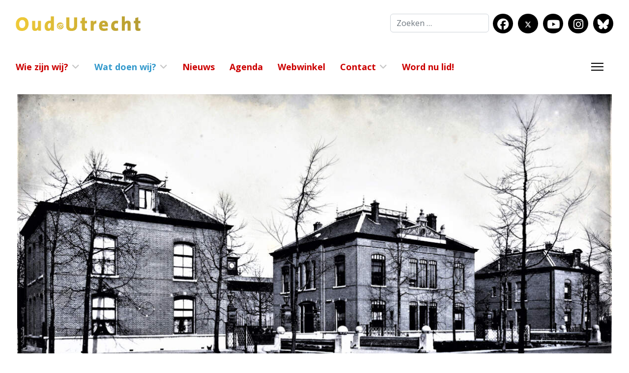

--- FILE ---
content_type: text/html; charset=utf-8
request_url: https://oud-utrecht.nl/wat-doen-wij/publicaties/op-pad/1042-op-pad-met-oud-utrecht-het-openbaar-slachthuis-aan-de-amsterdamsestraatweg
body_size: 11391
content:

<!doctype html>
<html lang="nl-nl" dir="ltr">
	<head>
		
		<meta name="viewport" content="width=device-width, initial-scale=1, shrink-to-fit=no">
		<meta charset="utf-8">
	<meta name="og:title" content="Op pad met Oud-Utrecht: Het openbaar slachthuis aan de Amsterdamsestraatweg">
	<meta name="og:type" content="article">
	<meta name="og:image" content="https://oud-utrecht.nl/images/op-pad/SlachterijBuiten.jpg">
	<meta name="og:url" content="https://oud-utrecht.nl/wat-doen-wij/publicaties/op-pad/1042-op-pad-met-oud-utrecht-het-openbaar-slachthuis-aan-de-amsterdamsestraatweg">
	<meta name="og:site_name" content="Oud Utrecht">
	<meta name="generator" content="Joomla! - Open Source Content Management">
	<title>Op pad met Oud-Utrecht: Het openbaar slachthuis aan de Amsterdamsestraatweg - Oud Utrecht</title>
	<link href="/images/favicon.ico" rel="icon" type="image/vnd.microsoft.icon">
	<link href="https://oud-utrecht.nl/component/finder/search?format=opensearch&amp;Itemid=101" rel="search" title="OpenSearch Oud Utrecht" type="application/opensearchdescription+xml">
<link href="/media/vendor/awesomplete/css/awesomplete.css?1.1.7" rel="stylesheet">
	<link href="/media/vendor/joomla-custom-elements/css/joomla-alert.min.css?0.4.1" rel="stylesheet">
	<link href="//fonts.googleapis.com/css?family=Open Sans:100,100i,200,200i,300,300i,400,400i,500,500i,600,600i,700,700i,800,800i,900,900i&amp;subset=latin-ext&amp;display=swap" rel="stylesheet" media="none" onload="media=&quot;all&quot;">
	<link href="//fonts.googleapis.com/css?family=Open Sans:100,100i,200,200i,300,300i,400,400i,500,500i,600,600i,700,700i,800,800i,900,900i&amp;subset=cyrillic-ext&amp;display=swap" rel="stylesheet" media="none" onload="media=&quot;all&quot;">
	<link href="/templates/shaper_helixultimate/css/bootstrap.min.css" rel="stylesheet">
	<link href="/plugins/system/helixultimate/assets/css/system-j4.min.css" rel="stylesheet">
	<link href="/media/system/css/joomla-fontawesome.min.css?c2c3f1" rel="stylesheet">
	<link href="/templates/shaper_helixultimate/css/template.css" rel="stylesheet">
	<link href="/templates/shaper_helixultimate/css/presets/default.css" rel="stylesheet">
	<link href="/templates/shaper_helixultimate/css/custom.css" rel="stylesheet">
	<style>body{font-family: 'Open Sans', sans-serif;font-size: 18px;font-weight: 400;text-decoration: none;}
</style>
	<style>h1{font-family: 'Open Sans', sans-serif;font-size: 36px;text-decoration: none;}
</style>
	<style>h2{font-family: 'Open Sans', sans-serif;font-size: 24px;text-decoration: none;}
</style>
	<style>h3{font-family: 'Open Sans', sans-serif;font-size: 18px;color: #000000;text-decoration: none;}
</style>
	<style>.sp-megamenu-parent > li > a, .sp-megamenu-parent > li > span, .sp-megamenu-parent .sp-dropdown li.sp-menu-item > a{font-family: 'Open Sans', sans-serif;font-size: 18px;text-decoration: none;}
</style>
	<style>.menu.nav-pills > li > a, .menu.nav-pills > li > span, .menu.nav-pills .sp-dropdown li.sp-menu-item > a{font-family: 'Open Sans', sans-serif;font-size: 18px;text-decoration: none;}
</style>
	<style>.logo-image {height:30px;}.logo-image-phone {height:30px;}</style>
	<style>#sp-nieuwsslider{ margin:0px 0px 0px 0px; }</style>
	<style>#sp-main-body{ padding:0px 0px 20px 0px; }</style>
	<style>#sp-footer{ background-color:#d6ebf5;color:#666666; }</style>
	<style>#sp-footer a{color:#666666;}</style>
	<style>#sp-footer a:hover{color:#cc0000;}</style>
<script src="/media/vendor/jquery/js/jquery.min.js?3.7.1"></script>
	<script src="/media/legacy/js/jquery-noconflict.min.js?99d4b7c60291556a614ac237828bb780"></script>
	<script type="application/json" class="joomla-script-options new">{"data":{"breakpoints":{"tablet":991,"mobile":480},"header":{"stickyOffset":"100"}},"joomla.jtext":{"MOD_FINDER_SEARCH_VALUE":"Zoeken &hellip;","COM_FINDER_SEARCH_FORM_LIST_LABEL":"Zoekresultaten","JLIB_JS_AJAX_ERROR_OTHER":"Er is een fout opgetreden bij het ophalen van de JSON-gegevens: HTTP-statuscode %s.","JLIB_JS_AJAX_ERROR_PARSE":"Er is een parse fout opgetreden tijdens het verwerken van de volgende JSON-gegevens:<br><code style=\"color:inherit;white-space:pre-wrap;padding:0;margin:0;border:0;background:inherit;\">%s<\/code>","ERROR":"Fout","MESSAGE":"Bericht","NOTICE":"Attentie","WARNING":"Waarschuwing","JCLOSE":"Sluiten","JOK":"Ok","JOPEN":"Open"},"finder-search":{"url":"\/component\/finder\/?task=suggestions.suggest&format=json&tmpl=component&Itemid=101"},"system.paths":{"root":"","rootFull":"https:\/\/oud-utrecht.nl\/","base":"","baseFull":"https:\/\/oud-utrecht.nl\/"},"csrf.token":"22471fb5f6c14c469734b3b57879b2cd"}</script>
	<script src="/media/system/js/core.min.js?99d4b7c60291556a614ac237828bb780"></script>
	<script src="/media/vendor/bootstrap/js/alert.min.js?5.3.8" type="module"></script>
	<script src="/media/vendor/bootstrap/js/button.min.js?5.3.8" type="module"></script>
	<script src="/media/vendor/bootstrap/js/carousel.min.js?5.3.8" type="module"></script>
	<script src="/media/vendor/bootstrap/js/collapse.min.js?5.3.8" type="module"></script>
	<script src="/media/vendor/bootstrap/js/dropdown.min.js?5.3.8" type="module"></script>
	<script src="/media/vendor/bootstrap/js/modal.min.js?5.3.8" type="module"></script>
	<script src="/media/vendor/bootstrap/js/offcanvas.min.js?5.3.8" type="module"></script>
	<script src="/media/vendor/bootstrap/js/popover.min.js?5.3.8" type="module"></script>
	<script src="/media/vendor/bootstrap/js/scrollspy.min.js?5.3.8" type="module"></script>
	<script src="/media/vendor/bootstrap/js/tab.min.js?5.3.8" type="module"></script>
	<script src="/media/vendor/bootstrap/js/toast.min.js?5.3.8" type="module"></script>
	<script src="/media/system/js/showon.min.js?99d4b7c60291556a614ac237828bb780" type="module"></script>
	<script src="/media/vendor/awesomplete/js/awesomplete.min.js?1.1.7" defer></script>
	<script src="/media/com_finder/js/finder.min.js?99d4b7c60291556a614ac237828bb780" type="module"></script>
	<script src="/media/mod_menu/js/menu.min.js?c2c3f1" type="module"></script>
	<script src="/media/system/js/messages.min.js?99d4b7c60291556a614ac237828bb780" type="module"></script>
	<script src="/templates/shaper_helixultimate/js/main.js"></script>
	<script>var j2storeURL = 'https://oud-utrecht.nl/';</script>
	<script type="application/ld+json">{"@context":"https://schema.org","@graph":[{"@type":"Organization","@id":"https://oud-utrecht.nl/#/schema/Organization/base","name":"Oud Utrecht","url":"https://oud-utrecht.nl/"},{"@type":"WebSite","@id":"https://oud-utrecht.nl/#/schema/WebSite/base","url":"https://oud-utrecht.nl/","name":"Oud Utrecht","publisher":{"@id":"https://oud-utrecht.nl/#/schema/Organization/base"}},{"@type":"WebPage","@id":"https://oud-utrecht.nl/#/schema/WebPage/base","url":"https://oud-utrecht.nl/wat-doen-wij/publicaties/op-pad/1042-op-pad-met-oud-utrecht-het-openbaar-slachthuis-aan-de-amsterdamsestraatweg","name":"Op pad met Oud-Utrecht: Het openbaar slachthuis aan de Amsterdamsestraatweg - Oud Utrecht","isPartOf":{"@id":"https://oud-utrecht.nl/#/schema/WebSite/base"},"about":{"@id":"https://oud-utrecht.nl/#/schema/Organization/base"},"inLanguage":"nl-NL"},{"@type":"Article","@id":"https://oud-utrecht.nl/#/schema/com_content/article/1042","name":"Op pad met Oud-Utrecht: Het openbaar slachthuis aan de Amsterdamsestraatweg","headline":"Op pad met Oud-Utrecht: Het openbaar slachthuis aan de Amsterdamsestraatweg","inLanguage":"nl-NL","thumbnailUrl":"images/op-pad/SlachterijBuiten.jpg","image":"images/op-pad/SlachterijBuiten.jpg","dateCreated":"2022-04-07T12:35:44+00:00","isPartOf":{"@id":"https://oud-utrecht.nl/#/schema/WebPage/base"}}]}</script>
	<script>//remove conflict of mootools more show/hide function of element
(function(){
    if(window.MooTools && window.MooTools.More && Element && Element.implement){
 
        var mthide = Element.prototype.hide,
            mtshow = Element.prototype.show,
            mtslide = Element.prototype.slide;
 
        Element.implement({
            show: function(args){
                if(arguments.callee &&
                    arguments.callee.caller &&
                    arguments.callee.caller.toString().indexOf('isPropagationStopped') !== -1){ //jquery mark
                    return this;
                }
 
                return $.isFunction(mtshow) && mtshow.apply(this, args);
            },
 
            hide: function(){
                if(arguments.callee &&
                    arguments.callee.caller &&
                    arguments.callee.caller.toString().indexOf('isPropagationStopped') !== -1){ //jquery mark
                    return this;
                }
 
                return $.isFunction(mthide) && mthide.apply(this, arguments);
            },
 
            slide: function(args){
                if(arguments.callee &&
                    arguments.callee.caller &&
                    arguments.callee.caller.toString().indexOf('isPropagationStopped') !== -1){ //jquery mark
                    return this;
                }
 
                return $.isFunction(mtslide) && mtslide.apply(this, args);
            }
        })
    }
})();</script>
	<script>template="shaper_helixultimate";</script>
<!-- Google tag (gtag.js) -->
<script async src="https://www.googletagmanager.com/gtag/js?id=G-N0HT7CQ44C"></script>
<script>
  window.dataLayer = window.dataLayer || [];
  function gtag(){dataLayer.push(arguments);}
  gtag('js', new Date());

  gtag('config', 'G-N0HT7CQ44C');
</script>
			</head>
	<body class="site helix-ultimate hu com_content com-content view-article layout-shaper_helixultimate:artikelreeks task-none itemid-2435 nl-nl ltr sticky-header layout-boxed offcanvas-init offcanvs-position-right">

		
		
		<div class="body-wrapper">
			<div class="body-innerwrapper">
				
    <div class="sticky-header-placeholder"></div>
<header id="sp-header" class="full-header-left header-has-modules mb-3 mb-md-0">
    <div class="container-fluid">
        <div class="container-inner">
            <div class="row align-items-center justify-content-between">
                <!-- Logo -->
                <div id="sp-logo" class="has-border col-12 col-md-8 col-lg-6 my-2">
                    <div class="sp-column">
                                                    
                            <div class="logo"><a href="/">
				<img class='logo-image '
					srcset='https://oud-utrecht.nl/images/logo/oud-utrecht-logo.png 1x'
					src='https://oud-utrecht.nl/images/logo/oud-utrecht-logo.png'
					height='30'
					alt='Oud Utrecht'
				/>
				</a></div>                                            </div>
                </div>
                <!-- search and social -->
                <div class="col-12 col-md-4 col-lg-6 d-flex flex-wrap justify-content-end">
                    <div class="col-auto col-md-12 col-lg-auto mb-2 my-md-2 me-2 me-md-0 me-lg-2 ">
                            <div class="float-end">
                                <div class="sp-module "><div class="sp-module-content">
<form class="mod-finder js-finder-searchform form-search" action="/component/finder/search?Itemid=101" method="get" role="search">
    <label for="mod-finder-searchword" class="visually-hidden finder">Zoeken</label><input type="text" name="q" id="mod-finder-searchword" class="js-finder-search-query form-control" value="" placeholder="Zoeken &hellip;">
            <input type="hidden" name="Itemid" value="101"></form>
</div></div>                            </div>
                    </div>
                    <div class="col-auto col-md-12 col-lg-auto mb-2 my-md-2">
                        <div class="float-end">
                            <ul class="social-icons"><li class="social-icon-facebook"><a target="_blank" rel="noopener noreferrer" href="https://www.facebook.com/oudutrecht.nl/" aria-label="Facebook"><span class="fab fa-facebook" aria-hidden="true"></span></a></li><li class="social-icon-twitter"><a target="_blank" rel="noopener noreferrer" href="https://twitter.com/oudutrecht" aria-label="Twitter"><svg xmlns="http://www.w3.org/2000/svg" viewBox="0 0 512 512" fill="currentColor" style="width: 13.56px;position: relative;top: -1.5px;"><path d="M389.2 48h70.6L305.6 224.2 487 464H345L233.7 318.6 106.5 464H35.8L200.7 275.5 26.8 48H172.4L272.9 180.9 389.2 48zM364.4 421.8h39.1L151.1 88h-42L364.4 421.8z"/></svg></a></li><li class="social-icon-youtube"><a target="_blank" rel="noopener noreferrer" href="https://www.youtube.com/@oud-utrecht" aria-label="Youtube"><span class="fab fa-youtube" aria-hidden="true"></span></a></li><li class="social-icon-instagram"><a target="_blank" rel="noopener noreferrer" href="https://www.instagram.com/oudutrecht/" aria-label="Instagram"><span class="fab fa-instagram" aria-hidden="true"></span></a></li><li class="social-icon-custom"><a target="_blank" rel="noopener noreferrer" href="https://bsky.app/profile/oudutrecht.bsky.social" aria-label="Custom"><span class="fab fa-bluesky" aria-hidden="true"></span></a></li></ul>                        </div>
                    </div>
                </div>

            </div>
            <div class="row">
                <!-- Menu -->
                <div id="sp-menu" class="col-auto">
                    <div class="sp-column d-flex justify-content-between">
                        <div class="menu-with-offcanvas d-flex justify-content-between flex-auto">
                            <nav class="sp-megamenu-wrapper d-flex" role="navigation" aria-label="navigation"><ul class="sp-megamenu-parent menu-animation-none d-none d-lg-block"><li class="sp-menu-item sp-has-child"><a   href="#"  >Wie zijn wij?</a><div class="sp-dropdown sp-dropdown-main sp-menu-right" style="width: 280px;"><div class="sp-dropdown-inner"><ul class="sp-dropdown-items"><li class="sp-menu-item"><a   href="/wie-zijn-wij/vereniging"  >De vereniging</a></li><li class="sp-menu-item"><a   href="/lid-worden"  >Lid worden</a></li><li class="sp-menu-item"><a   href="/wie-zijn-wij/bestuur"  >Bestuur</a></li><li class="sp-menu-item"><a   href="/wie-zijn-wij/commissies-en-clusters"  >Commissies</a></li><li class="sp-menu-item"><a   href="/wie-zijn-wij/statuten-pdf-en-huishoudelijk-reglement"  >Statuten (pdf) en huishoudelijk reglement</a></li><li class="sp-menu-item"><a   href="/wie-zijn-wij/verantwoording"  >Verantwoording</a></li><li class="sp-menu-item"><a   href="/wie-zijn-wij/avg-privacystatement-oud-utrecht"  >AVG-privacystatement</a></li><li class="sp-menu-item"><a   href="/wie-zijn-wij/actief-worden"  >Actief worden</a></li><li class="sp-menu-item"><a   href="/wie-zijn-wij/ereleden-en-lid-van-verdienste"  >Ereleden en lid van verdienste</a></li></ul></div></div></li><li class="sp-menu-item sp-has-child active"><a   href="#"  >Wat doen wij?</a><div class="sp-dropdown sp-dropdown-main sp-menu-right" style="width: 280px;"><div class="sp-dropdown-inner"><ul class="sp-dropdown-items"><li class="sp-menu-item sp-has-child"><a   href="/wat-doen-wij/activiteiten"  >Organiseren activiteiten</a><div class="sp-dropdown sp-dropdown-sub sp-menu-right" style="width: 280px;"><div class="sp-dropdown-inner"><ul class="sp-dropdown-items"><li class="sp-menu-item"><a   href="/wat-doen-wij/activiteiten/historisch-cafe"  >Historisch Café</a></li><li class="sp-menu-item"><a   href="/wat-doen-wij/activiteiten/lezingen"  >Lezingen</a></li><li class="sp-menu-item"><a   href="/wat-doen-wij/activiteiten/de-gemeenschap-100-jaar"  >  De Gemeenschap 100 jaar</a></li><li class="sp-menu-item"><a   href="/wat-doen-wij/activiteiten/oud-utrecht-100-jaar"  >Oud-Utrecht 100 jaar</a></li><li class="sp-menu-item"><a   href="/wat-doen-wij/activiteiten/evenementen"  >Evenementen</a></li><li class="sp-menu-item"><a   href="/wat-doen-wij/activiteiten/nacht-van-de-utrechtse-geschiedenis"  >Nacht van de Utrechtse Geschiedenis</a></li><li class="sp-menu-item"><a   href="/wat-doen-wij/activiteiten/van-der-monde-lezing"  >Van der Monde-lezing</a></li><li class="sp-menu-item"><a   href="/wat-doen-wij/activiteiten/wijkentour"  >Wijkentour</a></li><li class="sp-menu-item"><a   href="/wat-doen-wij/activiteiten/utrecht-geschiedenisprijs"  >Utrecht Geschiedenisprijs</a></li><li class="sp-menu-item"><a   href="/wat-doen-wij/activiteiten/profielwerkstukkenprijs"  >Profielwerkstukkenprijs</a></li><li class="sp-menu-item"><a   href="/wat-doen-wij/activiteiten/archief"  >Archief</a></li><li class="sp-menu-item"><a   href="/wat-doen-wij/activiteiten/communities"  >Communities</a></li></ul></div></div></li><li class="sp-menu-item sp-has-child active"><a   href="/wat-doen-wij/publicaties"  >Uitbrengen publicaties</a><div class="sp-dropdown sp-dropdown-sub sp-menu-right" style="width: 280px;"><div class="sp-dropdown-inner"><ul class="sp-dropdown-items"><li class="sp-menu-item"><a   href="/wat-doen-wij/publicaties/tijdschrift-oud-utrecht"  >Tijdschrift Oud-Utrecht</a></li><li class="sp-menu-item"><a   href="/wat-doen-wij/publicaties/jaarboek-oud-utrecht"  >Jaarboek Oud-Utrecht</a></li><li class="sp-menu-item"><a   href="/wat-doen-wij/publicaties/podcast-oud-utrecht"  >Podcast Oud-Utrecht</a></li><li class="sp-menu-item current-item active"><a aria-current="page"  href="/wat-doen-wij/publicaties/op-pad"  >Op pad</a></li><li class="sp-menu-item"><a   href="/wat-doen-wij/publicaties/kronieken"  >Kronieken</a></li><li class="sp-menu-item"><a   href="/wat-doen-wij/publicaties/overig-oud-utrecht"  >Boeken</a></li><li class="sp-menu-item"><a   href="/wat-doen-wij/publicaties/nieuwsbrief"  >Nieuwsbrief</a></li><li class="sp-menu-item"><a   href="/wat-doen-wij/publicaties/website"  >Website</a></li></ul></div></div></li><li class="sp-menu-item sp-has-child"><a   href="/wat-doen-wij/cultureel-erfgoed/actueel"  >Utrechts erfgoed</a><div class="sp-dropdown sp-dropdown-sub sp-menu-right" style="width: 280px;"><div class="sp-dropdown-inner"><ul class="sp-dropdown-items"><li class="sp-menu-item"><a   href="/wat-doen-wij/cultureel-erfgoed/actueel"  >Actueel</a></li><li class="sp-menu-item"><a   href="/wat-doen-wij/cultureel-erfgoed/archief"  >Archief</a></li></ul></div></div></li><li class="sp-menu-item"><a   href="/agenda"  >Agenda</a></li></ul></div></div></li><li class="sp-menu-item"><a   href="/nieuws"  >Nieuws</a></li><li class="sp-menu-item"><a   href="/agenda"  >Agenda</a></li><li class="sp-menu-item"><a   href="/webwinkel"  >Webwinkel</a></li><li class="sp-menu-item sp-has-child"><a   href="/contact"  >Contact</a><div class="sp-dropdown sp-dropdown-main sp-menu-right" style="width: 280px;"><div class="sp-dropdown-inner"><ul class="sp-dropdown-items"><li class="sp-menu-item"><a   href="/contact"  >Contact met ons</a></li><li class="sp-menu-item"><a   href="/contact/inloggen"  >In- en uitloggen (redactie)</a></li></ul></div></div></li><li class="sp-menu-item"><a   href="/lid-worden"  >Word nu lid!</a></li></ul></nav>                        </div>
                    </div>
                </div>

                <!-- Menu Right position -->
                <div id="menu-right" class="col-auto d-flex align-items-center ms-auto">
                    <!-- Related Modules -->
                    <div class="d-none d-lg-flex header-modules align-items-center">
                                                
                                            </div>

                    

                    <!-- if offcanvas position right -->
                                            <a id="offcanvas-toggler"  aria-label="Menu" title="Menu"  class="mega offcanvas-toggler-secondary offcanvas-toggler-right d-flex align-items-center" href="#"><div class="burger-icon"><span></span><span></span><span></span></div></a>
                                    </div>
            </div>
        </div>
    </div>
</header>				<main id="sp-main">
					
<section id="sp-nieuwsslider" class=" d-none d-sm-none d-md-block">

				
	
<div class="row">
	<div id="sp-title" class="col-lg-12 "><div class="sp-column "></div></div></div>
				
	</section>

<section id="sp-main-body" class="smaller">

									
	
<div class="row">
	
<div id="sp-component" class="col-lg-12 ">
	<div class="sp-column  test12">
		<div id="system-message-container" aria-live="polite"></div>


		
		<div class="article-details " itemscope itemtype="https://schema.org/Article">
    <meta itemprop="inLanguage" content="nl-NL">

    <div class="">
                    <div class="mod-randomimage random-image w-100 mb-5 mt-3 ratio ratio-16x9"
                 style="
                         overflow:hidden;
                         background-image: url('/images/op-pad/SlachterijBuiten.jpg');
                         background-size: cover;
                         background-repeat: no-repeat;
                         background-position: center center;
                         ">
            </div>
            </div>
    
    <div class="row">
        <div itemprop="articleBody" class="col-xl-8 col-lg-8 col-md-8 col-sm-12 col-xs-12">
                        
                        <div class="article-header">
                                <h1 itemprop="headline">
                Op pad met Oud-Utrecht: Het openbaar slachthuis aan de Amsterdamsestraatweg            </h1>
                                                                </div>
        
                
                    <div class="article-info">

	
		
		
		
		
					<span class="published" title="Gepubliceerd: 07 april 2022">
	<time datetime="2022-04-07T15:00:12+02:00" itemprop="datePublished">
		07 april 2022	</time>
</span>
		
		
	
			
		
				
			</div>
        
                
        
        
                
        

        <div class="intro"><p>Oud-Utrecht maakt voor DUIC wandelingen door de stad, op zoek naar bijzonder erfgoed. Deze keer wandelen we langs de drie gebouwen van het openbaar slachthuis aan de Amsterdamsestraatweg.</p>
</div>
                <div>
<p>Onder de afbeelding tips om verder te lezen met links naar artikelen.</p>
<p><a href="/images/op-pad/DUIC-slachthuis.jpg" target="_blank"><img src="/images/op-pad/DUIC-slachthuis.jpg" alt="DUIC slachthuis" width="768" title="Slachthuis Amsterdamsestraatweg" /></a></p>
<h3>Verder lezen over de Amsterdamsestraatweg</h3>
<ul>
<li>In de <a href="https://nl.wikipedia.org/wiki/Amsterdamsestraatweg_(Utrecht)" target="_blank" rel="noopener">Wikipedia</a>.</li>
<li>Meer over het slachthuis bij <a href="https://hetutrechtsarchief.nl/onderzoek/resultaten/archieven?mivast=39&amp;mizig=210&amp;miadt=39&amp;miaet=1&amp;micode=828&amp;minr=989083&amp;miview=inv2#inv3t1" target="_blank" rel="noopener">het Utrechts Archief</a>.</li>
</ul></div>
    </div>
    <div class="col-xl-4 col-lg-4 col-md-4 col-sm-12 col-xs-12">
        <div><div class="moduletable ">
        
<div id="mod-custom241" class="mod-custom custom">
    <!-- START: Articles Anywhere --><h3 class="menu-rechts">Op pad</h3><!-- END: Articles Anywhere -->
<ul class="menu-rechts"><!-- START: Articles Anywhere -->
<li><a href="/wat-doen-wij/publicaties/op-pad/1655-op-pad-met-oud-utrecht-stadskastelen" itemprop="url" aria-label="Lees meer: Op pad met Oud-Utrecht: Stadskastelen">Op pad met Oud-Utrecht: Stadskastelen</a> </li>

<li><a href="/wat-doen-wij/publicaties/op-pad/1646-op-pad-met-oud-utrecht-de-kromme-rijn-en-galgenwaard" itemprop="url" aria-label="Lees meer: Op pad met Oud-Utrecht: De Kromme Rijn en Galgenwaard">Op pad met Oud-Utrecht: De Kromme Rijn en Galgenwaard</a> </li>

<li><a href="/wat-doen-wij/publicaties/op-pad/1636-op-pad-met-oud-utrecht-van-sporten-in-hoograven-naar-een-sifon" itemprop="url" aria-label="Lees meer: Op pad met Oud-Utrecht: Van sporten in Hoograven naar een sifon">Op pad met Oud-Utrecht: Van sporten in Hoograven naar een sifon</a> </li>

<li><a href="/wat-doen-wij/publicaties/op-pad/1632-op-pad-met-oud-utrecht-een-wandeling-over-de-koningsweg" itemprop="url" aria-label="Lees meer: Op pad met Oud-Utrecht: Een wandeling over de Koningsweg">Op pad met Oud-Utrecht: Een wandeling over de Koningsweg</a> </li>

<li><a href="/wat-doen-wij/publicaties/op-pad/1621-op-pad-met-oud-utrecht-een-wandeling-door-het-utrecht-van-dick-bruna" itemprop="url" aria-label="Lees meer: Op pad met Oud-Utrecht: Een wandeling door het Utrecht van Dick Bruna">Op pad met Oud-Utrecht: Een wandeling door het Utrecht van Dick Bruna</a> </li>

<li><a href="/wat-doen-wij/publicaties/op-pad/1615-op-pad-met-oud-utrecht-abdij-altwijck-werd-huize-oudwijk" itemprop="url" aria-label="Lees meer: Op pad met Oud-Utrecht: Abdij Altwijck werd Huize Oudwijk">Op pad met Oud-Utrecht: Abdij Altwijck werd Huize Oudwijk</a> </li>

<li><a href="/wat-doen-wij/publicaties/op-pad/1609-op-pad-met-oud-utrecht-een-wandeling-langs-bestaande-en-verdwenen-bioscopen" itemprop="url" aria-label="Lees meer: Op pad met Oud-Utrecht: Een wandeling langs bestaande en verdwenen bioscopen">Op pad met Oud-Utrecht: Een wandeling langs bestaande en verdwenen bioscopen</a> </li>

<li><a href="/wat-doen-wij/publicaties/op-pad/1605-op-pad-met-oud-utrecht-een-binnenstad-vol-bijzondere-vrouwen" itemprop="url" aria-label="Lees meer: Op pad met Oud-Utrecht: Een binnenstad vol bijzondere vrouwen">Op pad met Oud-Utrecht: Een binnenstad vol bijzondere vrouwen</a> </li>

<li><a href="/wat-doen-wij/publicaties/op-pad/1602-op-pad-met-oud-utrecht-welgelegen" itemprop="url" aria-label="Lees meer: Op pad met Oud-Utrecht: Welgelegen">Op pad met Oud-Utrecht: Welgelegen</a> </li>

<li><a href="/wat-doen-wij/publicaties/op-pad/1593-op-pad-met-oud-utrecht-100-jaar-singelloop" itemprop="url" aria-label="Lees meer: Op pad met Oud-Utrecht: 100 jaar Singelloop">Op pad met Oud-Utrecht: 100 jaar Singelloop</a> </li>

<li><a href="/wat-doen-wij/publicaties/op-pad/1591-op-pad-met-oud-utrecht-van-nimeto-naar-de-amateur-tuinverenigingen-in-tuinwijk-oost" itemprop="url" aria-label="Lees meer: Op pad met Oud-Utrecht: Van Nimeto naar de amateur tuinverenigingen in Tuinwijk Oost">Op pad met Oud-Utrecht: Van Nimeto naar de amateur tuinverenigingen in Tuinwijk Oost</a> </li>

<li><a href="/wat-doen-wij/publicaties/op-pad/1586-op-pad-met-oud-utrecht-de-volksbuurt-achter-het-leidseveer" itemprop="url" aria-label="Lees meer: Op pad met Oud-Utrecht: De volksbuurt achter het Leidseveer">Op pad met Oud-Utrecht: De volksbuurt achter het Leidseveer</a> </li>

<li><a href="/wat-doen-wij/publicaties/op-pad/1581-op-pad-met-oud-utrecht-oudwijk-noord" itemprop="url" aria-label="Lees meer: Op pad met Oud-Utrecht: Oudwijk-Noord">Op pad met Oud-Utrecht: Oudwijk-Noord</a> </li>

<li><a href="/wat-doen-wij/publicaties/op-pad/1575-op-pad-met-oud-utrecht-tuindorp" itemprop="url" aria-label="Lees meer: Op pad met Oud-Utrecht: Tuindorp">Op pad met Oud-Utrecht: Tuindorp</a> </li>

<li><a href="/wat-doen-wij/publicaties/op-pad/1570-op-pad-met-oud-utrecht-leidseweg-heen-en-leidsekade-terug" itemprop="url" aria-label="Lees meer: Op pad met Oud-Utrecht: Leidseweg heen en Leidsekade terug">Op pad met Oud-Utrecht: Leidseweg heen en Leidsekade terug</a> </li>

<li><a href="/wat-doen-wij/publicaties/op-pad/1565-op-pad-met-oud-utrecht-een-blik-op-het-ledig-erf" itemprop="url" aria-label="Lees meer: Op pad met Oud-Utrecht: Een blik op het Ledig Erf">Op pad met Oud-Utrecht: Een blik op het Ledig Erf</a> </li>

<li><a href="/wat-doen-wij/publicaties/op-pad/1556-op-pad-met-oud-utrecht-hofjes-van-oud-naar-nieuw" itemprop="url" aria-label="Lees meer: Op pad met Oud-Utrecht: Hofjes - van oud naar nieuw">Op pad met Oud-Utrecht: Hofjes - van oud naar nieuw</a> </li>

<li><a href="/wat-doen-wij/publicaties/op-pad/1548-op-pad-met-oud-utrecht-begraafplaats-soestbergen" itemprop="url" aria-label="Lees meer: Op pad met Oud-Utrecht: Begraafplaats Soestbergen">Op pad met Oud-Utrecht: Begraafplaats Soestbergen</a> </li>

<li><a href="/wat-doen-wij/publicaties/op-pad/1544-op-pad-met-oud-utrecht-het-utrecht-science-park" itemprop="url" aria-label="Lees meer: Op pad met Oud-Utrecht: het Utrecht Science Park">Op pad met Oud-Utrecht: het Utrecht Science Park</a> </li>

<li><a href="/wat-doen-wij/publicaties/op-pad/1539-op-pad-met-oud-utrecht-van-brug-tot-brug-jutfasepunt" itemprop="url" aria-label="Lees meer: Op pad met Oud-Utrecht: Van brug tot brug op de Jutfasepunt">Op pad met Oud-Utrecht: Van brug tot brug op de Jutfasepunt</a> </li>

<li><a href="/wat-doen-wij/publicaties/op-pad/1530-op-pad-met-oud-utrecht-van-het-drakenplein-naar-het-vondelparc" itemprop="url" aria-label="Lees meer: Op pad met Oud-Utrecht: Van het Drakenplein naar het Vondelparc">Op pad met Oud-Utrecht: Van het Drakenplein naar het Vondelparc</a> </li>

<li><a href="/wat-doen-wij/publicaties/op-pad/1522-op-pad-met-oud-utrecht-langs-de-koekoeksvaart" itemprop="url" aria-label="Lees meer: Op pad met Oud-Utrecht: Langs de Koekoeksvaart">Op pad met Oud-Utrecht: Langs de Koekoeksvaart</a> </li>

<li><a href="/wat-doen-wij/publicaties/op-pad/1506-op-pad-met-oud-utrecht-op-zoek-naar-restanten-van-de-paulusabdij" itemprop="url" aria-label="Lees meer: Op pad met Oud-Utrecht: Op zoek naar restanten van de Paulusabdij">Op pad met Oud-Utrecht: Op zoek naar restanten van de Paulusabdij</a> </li>

<li><a href="/wat-doen-wij/publicaties/op-pad/1499-op-pad-met-oud-utrecht-langs-de-biltse-grift" itemprop="url" aria-label="Lees meer: Op pad met Oud-Utrecht: Langs de Biltse Grift">Op pad met Oud-Utrecht: Langs de Biltse Grift</a> </li>

<li><a href="/wat-doen-wij/publicaties/op-pad/1491-op-pad-met-oud-utrecht-utrecht-met-een-luchtje" itemprop="url" aria-label="Lees meer: Op pad met Oud-Utrecht: Utrecht met een luchtje">Op pad met Oud-Utrecht: Utrecht met een luchtje</a> </li>

<li><a href="/wat-doen-wij/publicaties/op-pad/1484-op-pad-met-oud-utrecht-tuinbouwsporen-in-utrecht" itemprop="url" aria-label="Lees meer: Op pad met Oud-Utrecht: Tuinbouwsporen in Utrecht">Op pad met Oud-Utrecht: Tuinbouwsporen in Utrecht</a> </li>

<li><a href="/wat-doen-wij/publicaties/op-pad/1483-op-pad-met-oud-utrecht-langs-de-ooster-en-westerkade" itemprop="url" aria-label="Lees meer: Op pad met Oud-Utrecht: Langs de Ooster- en Westerkade">Op pad met Oud-Utrecht: Langs de Ooster- en Westerkade</a> </li>

<li><a href="/wat-doen-wij/publicaties/op-pad/1476-op-pad-met-oud-utrecht-militairen-in-het-stationsgebied" itemprop="url" aria-label="Lees meer: Op pad met Oud-Utrecht: Militairen in het stationsgebied">Op pad met Oud-Utrecht: Militairen in het stationsgebied</a> </li>

<li><a href="/wat-doen-wij/publicaties/op-pad/1469-op-pad-met-oud-utrecht-het-nieuwe-bouwen-en-organische-architectuur-in-rijnsweerd" itemprop="url" aria-label="Lees meer: Op pad met Oud-Utrecht: Het Nieuwe Bouwen en organische architectuur in Rijnsweerd">Op pad met Oud-Utrecht: Het Nieuwe Bouwen en organische architectuur in Rijnsweerd</a> </li>

<li><a href="/wat-doen-wij/publicaties/op-pad/1464-op-pad-met-oud-utrecht-de-paden-op-de-lanen-in" itemprop="url" aria-label="Lees meer: Op pad met Oud-Utrecht: De paden op, de lanen in">Op pad met Oud-Utrecht: De paden op, de lanen in</a> </li>

<li><a href="/wat-doen-wij/publicaties/op-pad/1461-op-pad-met-oud-utrecht-een-rondje-zocher" itemprop="url" aria-label="Lees meer: Op pad met Oud-Utrecht: Een rondje Zocher">Op pad met Oud-Utrecht: Een rondje Zocher</a> </li>

<li><a href="/wat-doen-wij/publicaties/op-pad/1462-op-pad-met-oud-utrecht-utrecht-in-puin" itemprop="url" aria-label="Lees meer: Op pad met Oud-Utrecht: Utrecht in puin">Op pad met Oud-Utrecht: Utrecht in puin</a> </li>

<li><a href="/wat-doen-wij/publicaties/op-pad/1439-op-pad-met-oud-utrecht-een-wandeling-langs-de-maliebaan" itemprop="url" aria-label="Lees meer: Op pad met Oud-Utrecht: Een Wandeling langs de Maliebaan">Op pad met Oud-Utrecht: Een Wandeling langs de Maliebaan</a> </li>

<li><a href="/wat-doen-wij/publicaties/op-pad/1428-op-pad-met-oud-utrecht-het-julianapark-springlevend-erfgoed" itemprop="url" aria-label="Lees meer: Op pad met Oud-Utrecht: Het Julianapark, springlevend erfgoed">Op pad met Oud-Utrecht: Het Julianapark, springlevend erfgoed</a> </li>

<li><a href="/wat-doen-wij/publicaties/op-pad/1418-op-pad-met-oud-utrecht-rosarium-een-van-de-oudste-rozentuinen" itemprop="url" aria-label="Lees meer: Op pad met Oud-Utrecht: Rosarium een van de oudste rozentuinen">Op pad met Oud-Utrecht: Rosarium een van de oudste rozentuinen</a> </li>

<li><a href="/wat-doen-wij/publicaties/op-pad/1412-op-pad-met-oud-utrecht-de-singel-langs-gebeds-en-verzorgingshuizen" itemprop="url" aria-label="Lees meer: Op pad met Oud-Utrecht: De singel langs gebeds- en verzorgingshuizen">Op pad met Oud-Utrecht: De singel langs gebeds- en verzorgingshuizen</a> </li>

<li><a href="/wat-doen-wij/publicaties/op-pad/1408-op-pad-met-oud-utrecht-lombok" itemprop="url" aria-label="Lees meer: Op pad met Oud-Utrecht: Lombok">Op pad met Oud-Utrecht: Lombok</a> </li>

<li><a href="/wat-doen-wij/publicaties/op-pad/1403-op-pad-met-oud-utrecht-het-wilhelminapark" itemprop="url" aria-label="Lees meer: Op pad met Oud-Utrecht: Het Wilhelminapark">Op pad met Oud-Utrecht: Het Wilhelminapark</a> </li>

<li><a href="/wat-doen-wij/publicaties/op-pad/1395-op-pad-met-oud-utrecht-utrecht-voortdurend-in-ontwikkeling" itemprop="url" aria-label="Lees meer: Op pad met Oud-Utrecht: Utrecht voortdurend in ontwikkeling">Op pad met Oud-Utrecht: Utrecht voortdurend in ontwikkeling</a> </li>

<li>Op pad met Oud-Utrecht: Napoleontisch Utrecht</li>

<li><a href="/wat-doen-wij/publicaties/op-pad/1381-op-pad-met-oud-utrecht-in-de-voetsporen-van-gerrit-rietveld" itemprop="url" aria-label="Lees meer: Op pad met Oud-Utrecht: In de voetsporen van Gerrit Rietveld">Op pad met Oud-Utrecht: In de voetsporen van Gerrit Rietveld</a> </li>

<li><a href="/wat-doen-wij/publicaties/op-pad/1379-op-pad-met-oud-utrecht-de-minstroom-2" itemprop="url" aria-label="Lees meer: Op pad met Oud-Utrecht: Leidsche Rijn Centrum">Op pad met Oud-Utrecht: Leidsche Rijn Centrum</a> </li>

<li><a href="/wat-doen-wij/publicaties/op-pad/1372-op-pad-met-oud-utrecht-de-minstroom" itemprop="url" aria-label="Lees meer: Op pad met Oud-Utrecht: de Minstroom">Op pad met Oud-Utrecht: de Minstroom</a> </li>

<li><a href="/wat-doen-wij/publicaties/op-pad/1355-op-pad-met-oud-utrecht-bedrijvigheid-langs-de-vaartsche-rijn" itemprop="url" aria-label="Lees meer: Op pad met Oud-Utrecht: Bedrijvigheid langs de Vaartsche Rijn">Op pad met Oud-Utrecht: Bedrijvigheid langs de Vaartsche Rijn</a> </li>

<li><a href="/wat-doen-wij/publicaties/op-pad/1366-op-pad-met-oud-utrecht-langs-het-water-en-over-bruggen" itemprop="url" aria-label="Lees meer: Op pad met Oud-Utrecht: Langs het water en over bruggen">Op pad met Oud-Utrecht: Langs het water en over bruggen</a> </li>

<li><a href="/wat-doen-wij/publicaties/op-pad/1350-op-pad-met-oud-utrecht-een-wandeling-langs-de-utrechtse-veilinghaven" itemprop="url" aria-label="Lees meer: Op pad met Oud-Utrecht: Een wandeling langs de Utrechtse Veilinghaven">Op pad met Oud-Utrecht: Een wandeling langs de Utrechtse Veilinghaven</a> </li>

<li><a href="/wat-doen-wij/publicaties/op-pad/1346-op-pad-met-oud-utrecht-van-de-rode-bouw-naar-de-oude-bouw" itemprop="url" aria-label="Lees meer: Op pad met Oud-Utrecht: Van de Rode Bouw naar de Oude Bouw">Op pad met Oud-Utrecht: Van de Rode Bouw naar de Oude Bouw</a> </li>

<li><a href="/wat-doen-wij/publicaties/op-pad/1339-op-pad-met-oud-utrecht-op-zoek-naar-utrechtse-qeeur-geschiedenis" itemprop="url" aria-label="Lees meer: Op pad met Oud-Utrecht: Op zoek naar de Utrechtse queer-geschiedenis">Op pad met Oud-Utrecht: Op zoek naar de Utrechtse queer-geschiedenis</a> </li>

<li><a href="/wat-doen-wij/publicaties/op-pad/1328-op-pad-met-oud-utrecht-biltstraat-ooit-tussen-landgoederen" itemprop="url" aria-label="Lees meer: Op pad met Oud-Utrecht: Biltstraat ooit tussen landgoederen">Op pad met Oud-Utrecht: Biltstraat ooit tussen landgoederen</a> </li>

<li><a href="/wat-doen-wij/publicaties/op-pad/1323-op-pad-met-oud-utrecht-van-den-hommel-naar-op-roose" itemprop="url" aria-label="Lees meer: Op pad met Oud-Utrecht: Van Den Hommel naar Op Roose">Op pad met Oud-Utrecht: Van Den Hommel naar Op Roose</a> </li>

<li><a href="/wat-doen-wij/publicaties/op-pad/1317-op-pad-met-oud-utrecht-naar-houten-via-het-houtensepad" itemprop="url" aria-label="Lees meer: Op pad met Oud-Utrecht: Naar Houten via het Houtensepad">Op pad met Oud-Utrecht: Naar Houten via het Houtensepad</a> </li>

<li><a href="/wat-doen-wij/publicaties/op-pad/1311-op-pad-met-oud-utrecht-overvecht-wonen-in-het-groen" itemprop="url" aria-label="Lees meer: Op pad met Oud-Utrecht: Overvecht: wonen in het groen">Op pad met Oud-Utrecht: Overvecht: wonen in het groen</a> </li>

<li><a href="/wat-doen-wij/publicaties/op-pad/1302-op-pad-met-oud-utrecht-rondkijken-op-het-herderplein" itemprop="url" aria-label="Lees meer: Op pad met Oud-Utrecht: Rondkijken op het Herderplein">Op pad met Oud-Utrecht: Rondkijken op het Herderplein</a> </li>

<li><a href="/wat-doen-wij/publicaties/op-pad/1296-op-pad-tuindersverleden-langs-de-oude-pijlsweerdstraat-en-het-noordse-park" itemprop="url" aria-label="Lees meer: Op pad met Oud-Utrecht: Tuindersverleden langs Oude Pijlsweerdstraat en Noordse Park ">Op pad met Oud-Utrecht: Tuindersverleden langs Oude Pijlsweerdstraat en Noordse Park </a> </li>

<li><a href="/wat-doen-wij/publicaties/op-pad/1290-op-pad-met-oud-utrecht-knallen-op-de-voordorpsedijk" itemprop="url" aria-label="Lees meer: Op pad met Oud-Utrecht: Knallen op de Voordorpsedijk">Op pad met Oud-Utrecht: Knallen op de Voordorpsedijk</a> </li>

<li><a href="/wat-doen-wij/publicaties/op-pad/1285-op-pad-met-oud-utrecht-de-grafische-industrie" itemprop="url" aria-label="Lees meer: Op pad met Oud-Utrecht: De Grafische Industrie">Op pad met Oud-Utrecht: De Grafische Industrie</a> </li>

<li><a href="/wat-doen-wij/publicaties/op-pad/1278-op-pad-met-oud-utrecht-twijnstraat-entree-van-de-stad" itemprop="url" aria-label="Lees meer: Op pad met Oud-Utrecht: Twijnstraat, entree van de stad">Op pad met Oud-Utrecht: Twijnstraat, entree van de stad</a> </li>

<li><a href="/wat-doen-wij/publicaties/op-pad/1274-op-pad-met-oud-utrecht-van-bartholomeus-gasthuis-naar-sterrenbos" itemprop="url" aria-label="Lees meer: Op pad met Oud-Utrecht: Van Bartholomeus gasthuis naar Sterrenbos">Op pad met Oud-Utrecht: Van Bartholomeus gasthuis naar Sterrenbos</a> </li>

<li><a href="/wat-doen-wij/publicaties/op-pad/1270-op-pad-met-oud-utrecht-sporen-van-slavernij" itemprop="url" aria-label="Lees meer: Op pad met Oud-Utrecht: Sporen van slavernij">Op pad met Oud-Utrecht: Sporen van slavernij</a> </li>

<li><a href="/wat-doen-wij/publicaties/op-pad/1266-op-pad-met-oud-utrecht-de-breedstraat-lapjesmarkt-en-meer" itemprop="url" aria-label="Lees meer: Op pad met Oud-Utrecht: De Breedstraat: lapjesmarkt en meer">Op pad met Oud-Utrecht: De Breedstraat: lapjesmarkt en meer</a> </li>

<li><a href="/wat-doen-wij/publicaties/op-pad/1254-op-pad-met-oud-utrecht-op-zoek-naar-de-gasspoorlijn" itemprop="url" aria-label="Lees meer: Op pad met Oud-Utrecht: Op zoek naar de gasspoorlijn">Op pad met Oud-Utrecht: Op zoek naar de gasspoorlijn</a> </li>

<li><a href="/wat-doen-wij/publicaties/op-pad/1245-op-pad-met-oud-utrecht-drie-keer-jan-planjer" itemprop="url" aria-label="Lees meer: Op pad met Oud-Utrecht: Drie keer Jan Planjer">Op pad met Oud-Utrecht: Drie keer Jan Planjer</a> </li>

<li><a href="/wat-doen-wij/publicaties/op-pad/1239-op-pad-met-oud-utrecht-sigarenfabrieken-in-utrecht" itemprop="url" aria-label="Lees meer: Op pad met Oud-Utrecht: Sigarenfabrieken in Utrecht">Op pad met Oud-Utrecht: Sigarenfabrieken in Utrecht</a> </li>

<li><a href="/wat-doen-wij/publicaties/op-pad/1231-op-pad-met-oud-utrecht-een-wandeling-langs-de-leidse-rijn" itemprop="url" aria-label="Lees meer: Op pad met Oud-Utrecht: Een wandeling langs de Leidse Rijn">Op pad met Oud-Utrecht: Een wandeling langs de Leidse Rijn</a> </li>

<li><a href="/wat-doen-wij/publicaties/op-pad/1223-op-pad-met-oud-utrecht-zwarte-water-van-vaarweg-naar-beeldentuin" itemprop="url" aria-label="Lees meer: Op pad met Oud-Utrecht: Zwarte Water, van vaarweg naar beeldentuin ">Op pad met Oud-Utrecht: Zwarte Water, van vaarweg naar beeldentuin </a> </li>

<li><a href="/wat-doen-wij/publicaties/op-pad/1216-op-pad-met-oud-utrecht-kanaleneiland-is-het-goedgekomen" itemprop="url" aria-label="Lees meer: Op pad met Oud-Utrecht: Kanaleneiland: is het goedgekomen?">Op pad met Oud-Utrecht: Kanaleneiland: is het goedgekomen?</a> </li>

<li><a href="/wat-doen-wij/publicaties/op-pad/1211-op-pad-met-oud-utrecht-erfgoed-langs-de-oudegracht" itemprop="url" aria-label="Lees meer: Op pad met Oud-Utrecht: Erfgoed langs de Oudegracht">Op pad met Oud-Utrecht: Erfgoed langs de Oudegracht</a> </li>

<li><a href="/wat-doen-wij/publicaties/op-pad/1203-op-pad-met-oud-utrecht-een-kijkje-bij-het-majellapark" itemprop="url" aria-label="Lees meer: Op pad met Oud-Utrecht: Een kijkje bij het Majellapark">Op pad met Oud-Utrecht: Een kijkje bij het Majellapark</a> </li>

<li><a href="/wat-doen-wij/publicaties/op-pad/1193-op-pad-met-oud-utrecht-langs-de-monicabrug-en-weerdsingel" itemprop="url" aria-label="Lees meer: Op pad met Oud-Utrecht: Langs de Monicabrug en Weerdsingel">Op pad met Oud-Utrecht: Langs de Monicabrug en Weerdsingel</a> </li>

<li><a href="/wat-doen-wij/publicaties/op-pad/1185-op-pad-met-oud-utrecht-op-de-grens-van-ondiep-en-zuilen" itemprop="url" aria-label="Lees meer: Op pad met Oud-Utrecht: Op de grens van Ondiep en Zuilen">Op pad met Oud-Utrecht: Op de grens van Ondiep en Zuilen</a> </li>

<li><a href="/wat-doen-wij/publicaties/op-pad/1184-op-pad-met-oud-utrecht-vervlogen-verleden-tussen-neude-en-ganzenmarkt" itemprop="url" aria-label="Lees meer: Op pad met Oud-Utrecht: Vervlogen verleden tussen Neude en Ganzenmarkt">Op pad met Oud-Utrecht: Vervlogen verleden tussen Neude en Ganzenmarkt</a> </li>

<li><a href="/wat-doen-wij/publicaties/op-pad/1175-op-pad-met-oud-utrecht-wisselspoor-het-nieuwe-leven-van-de-2e-daalsedijk" itemprop="url" aria-label="Lees meer: Op pad met Oud-Utrecht: Wisselspoor: het nieuwe leven van de 2e Daalsedijk">Op pad met Oud-Utrecht: Wisselspoor: het nieuwe leven van de 2e Daalsedijk</a> </li>

<li><a href="/wat-doen-wij/publicaties/op-pad/1165-op-pad-met-oud-utrecht-de-lus-van-tramlijn-4" itemprop="url" aria-label="Lees meer: Op pad met Oud-Utrecht: De lus van tramlijn 4">Op pad met Oud-Utrecht: De lus van tramlijn 4</a> </li>

<li><a href="/wat-doen-wij/publicaties/op-pad/1160-op-pad-met-oud-utrecht-rondje-lucasbolwerk" itemprop="url" aria-label="Lees meer: Op pad met Oud-Utrecht: Rondje Lucasbolwerk">Op pad met Oud-Utrecht: Rondje Lucasbolwerk</a> </li>

<li><a href="/wat-doen-wij/publicaties/op-pad/1151-op-pad-met-oud-utrecht-door-middeleeuws-utrecht" itemprop="url" aria-label="Lees meer: Op pad met Oud-Utrecht: Door middeleeuws Utrecht">Op pad met Oud-Utrecht: Door middeleeuws Utrecht</a> </li>

<li><a href="/wat-doen-wij/publicaties/op-pad/1140-op-pad-met-oud-utrecht-watertorens-met-een-nieuwe-bestemming" itemprop="url" aria-label="Lees meer: Op pad met Oud-Utrecht: Watertorens met een nieuwe bestemming">Op pad met Oud-Utrecht: Watertorens met een nieuwe bestemming</a> </li>

<li><a href="/wat-doen-wij/publicaties/op-pad/1132-op-pad-met-oud-utrecht-gezichten-van-utrecht" itemprop="url" aria-label="Lees meer: Op pad met Oud-Utrecht: Gezichten van Utrecht">Op pad met Oud-Utrecht: Gezichten van Utrecht</a> </li>

<li><a href="/wat-doen-wij/publicaties/op-pad/1125-op-pad-met-oud-utrecht-park-oog-in-al" itemprop="url" aria-label="Lees meer: Op pad met Oud-Utrecht: Park Oog in Al">Op pad met Oud-Utrecht: Park Oog in Al</a> </li>

<li><a href="/wat-doen-wij/publicaties/op-pad/1120-op-pad-met-oud-utrecht-door-de-rode-brugbuurt" itemprop="url" aria-label="Lees meer: Op pad met Oud-Utrecht: Door de Rode Brugbuurt">Op pad met Oud-Utrecht: Door de Rode Brugbuurt</a> </li>

<li><a href="/wat-doen-wij/publicaties/op-pad/1113-op-pad-met-oud-utrecht-maximapark" itemprop="url" aria-label="Lees meer: Op pad met Oud-Utrecht: Máximapark">Op pad met Oud-Utrecht: Máximapark</a> </li>

<li><a href="/wat-doen-wij/publicaties/op-pad/1107-op-pad-met-oud-utrecht-dwalen-door-lauwerecht" itemprop="url" aria-label="Lees meer: Op pad met Oud-Utrecht: Dwalen door Lauwerecht">Op pad met Oud-Utrecht: Dwalen door Lauwerecht</a> </li>

<li><a href="/wat-doen-wij/publicaties/op-pad/1102-op-pad-met-oud-utrecht-een-wandeling-langs-de-kruisvaart" itemprop="url" aria-label="Lees meer: Op pad met Oud-Utrecht: een wandeling langs de Kruisvaart">Op pad met Oud-Utrecht: een wandeling langs de Kruisvaart</a> </li>

<li><a href="/wat-doen-wij/publicaties/op-pad/1100-op-pad-met-oud-utrecht-het-pieterskerkhof-van-romeinen-tot-van-schijndel" itemprop="url" aria-label="Lees meer: Op pad met Oud-Utrecht: het Pieterskerkhof van Romeinen tot Van Schijndel">Op pad met Oud-Utrecht: het Pieterskerkhof van Romeinen tot Van Schijndel</a> </li>

<li><a href="/wat-doen-wij/publicaties/op-pad/1097-op-pad-met-oud-utrecht-piet-dingemans-en-betonblokken" itemprop="url" aria-label="Lees meer: Op pad met Oud-Utrecht: Piet Dingemans en betonblokken">Op pad met Oud-Utrecht: Piet Dingemans en betonblokken</a> </li>

<li><a href="/wat-doen-wij/publicaties/op-pad/1094-op-pad-met-oud-utrecht-de-laatste-stadsheks-op-het-janskerkhof" itemprop="url" aria-label="Lees meer: Op pad met Oud-Utrecht: De laatste stadsheks op het Janskerkhof">Op pad met Oud-Utrecht: De laatste stadsheks op het Janskerkhof</a> </li>

<li><a href="/wat-doen-wij/publicaties/op-pad/1085-op-pad-met-oud-utrecht-langs-de-vaartsche-rijn-en-rotsoord" itemprop="url" aria-label="Lees meer: Op pad met Oud-Utrecht: Langs de Vaartsche Rijn en Rotsoord">Op pad met Oud-Utrecht: Langs de Vaartsche Rijn en Rotsoord</a> </li>

<li><a href="/wat-doen-wij/publicaties/op-pad/1078-op-pad-met-oud-utrecht-de-stad-en-900-jaar-waterbeheer" itemprop="url" aria-label="Lees meer: Op pad met Oud-Utrecht: De stad en 900 jaar waterbeheer">Op pad met Oud-Utrecht: De stad en 900 jaar waterbeheer</a> </li>

<li><a href="/wat-doen-wij/publicaties/op-pad/1068-op-pad-met-oud-utrecht-beren-op-de-weg" itemprop="url" aria-label="Lees meer: Op pad met Oud-Utrecht: Beren op de weg">Op pad met Oud-Utrecht: Beren op de weg</a> </li>

<li><a href="/wat-doen-wij/publicaties/op-pad/1055-op-pad-met-oud-utrecht-unesco-werelderfgoed" itemprop="url" aria-label="Lees meer: Op pad met Oud-Utrecht: Unesco Werelderfgoed">Op pad met Oud-Utrecht: Unesco Werelderfgoed</a> </li>

<li><a href="/wat-doen-wij/publicaties/op-pad/1042-op-pad-met-oud-utrecht-het-openbaar-slachthuis-aan-de-amsterdamsestraatweg" itemprop="url" aria-label="Lees meer: Op pad met Oud-Utrecht: Het openbaar slachthuis aan de Amsterdamsestraatweg">Op pad met Oud-Utrecht: Het openbaar slachthuis aan de Amsterdamsestraatweg</a> </li>

<li><a href="/wat-doen-wij/publicaties/op-pad/1035-op-pad-met-oud-utrecht-een-nieuw-rondje-merwedekanaal" itemprop="url" aria-label="Lees meer: Op pad met Oud-Utrecht: een nieuw Rondje Merwedekanaal">Op pad met Oud-Utrecht: een nieuw Rondje Merwedekanaal</a> </li>

<li><a href="/wat-doen-wij/publicaties/op-pad/1032-op-pad-met-oud-utrecht-lunetten" itemprop="url" aria-label="Lees meer: Op pad met Oud-Utrecht: Lunetten">Op pad met Oud-Utrecht: Lunetten</a> </li>

<li><a href="/wat-doen-wij/publicaties/op-pad/1025-op-pad-met-oud-utrecht-beschermd-dorpsgezicht-blauwkapel" itemprop="url" aria-label="Lees meer: Op pad met Oud-Utrecht: Beschermd dorpsgezicht Blauwkapel">Op pad met Oud-Utrecht: Beschermd dorpsgezicht Blauwkapel</a> </li>

<li><a href="/wat-doen-wij/publicaties/op-pad/1016-op-pad-met-oud-utrecht-bierbrouwerijen-aan-de-oudegracht" itemprop="url" aria-label="Lees meer: Op pad met Oud-Utrecht: Bierbrouwerijen aan de Oudegracht">Op pad met Oud-Utrecht: Bierbrouwerijen aan de Oudegracht</a> </li>

<li><a href="/wat-doen-wij/publicaties/op-pad/1003-op-pad-met-oud-utrecht-tramsporen-in-utrecht-oost" itemprop="url" aria-label="Lees meer: Op pad met Oud-Utrecht: Tramsporen in Utrecht-Oost">Op pad met Oud-Utrecht: Tramsporen in Utrecht-Oost</a> </li>

<li><a href="/wat-doen-wij/publicaties/op-pad/997-op-pad-met-oud-utrecht-rondje-merwedekanaal" itemprop="url" aria-label="Lees meer: Op pad met Oud-Utrecht: Rondje Merwedekanaal">Op pad met Oud-Utrecht: Rondje Merwedekanaal</a> </li>

<li><a href="/wat-doen-wij/publicaties/op-pad/979-op-pad-met-oud-utrecht-langerak-in-leidsche-rijn" itemprop="url" aria-label="Lees meer: Op pad met Oud-Utrecht: Langerak in Leidsche Rijn">Op pad met Oud-Utrecht: Langerak in Leidsche Rijn</a> </li>

<li><a href="/wat-doen-wij/publicaties/op-pad/974-op-pad-met-oud-utrecht-het-werkspoorkwartier" itemprop="url" aria-label="Lees meer: Op pad met Oud-Utrecht: het Werkspoorkwartier">Op pad met Oud-Utrecht: het Werkspoorkwartier</a> </li>

<li><a href="/wat-doen-wij/publicaties/op-pad/954-op-pad-met-oud-utrecht-universitaire-laboratoria-rond-de-binnenstad" itemprop="url" aria-label="Lees meer: Op pad met Oud-Utrecht: Universitaire laboratoria rond de binnenstad">Op pad met Oud-Utrecht: Universitaire laboratoria rond de binnenstad</a> </li>

<li><a href="/wat-doen-wij/publicaties/op-pad/949-op-pad-met-oud-utrecht-domplein-en-sint-maarten" itemprop="url" aria-label="Lees meer: Op pad met Oud-Utrecht: Domplein en Sint Maarten">Op pad met Oud-Utrecht: Domplein en Sint Maarten</a> </li>

<li><a href="/wat-doen-wij/publicaties/op-pad/946-op-pad-met-oud-utrecht-de-bemuurde-weerd" itemprop="url" aria-label="Lees meer: Op pad met Oud-Utrecht: De Bemuurde Weerd">Op pad met Oud-Utrecht: De Bemuurde Weerd</a> </li>

<li><a href="/wat-doen-wij/publicaties/op-pad/1616-op-pad-met-oud-utrecht" itemprop="url" aria-label="Lees meer: Op pad met Oud-Utrecht">Op pad met Oud-Utrecht</a> </li>

<li><a href="/wat-doen-wij/publicaties/op-pad/940-op-pad-met-oud-utrecht-burgemeester-reiger-en-zijn-straat" itemprop="url" aria-label="Lees meer: Op pad met Oud-Utrecht: Burgemeester Reiger en zijn straat">Op pad met Oud-Utrecht: Burgemeester Reiger en zijn straat</a> </li>

<li><a href="/wat-doen-wij/publicaties/op-pad/929-op-pad-met-oud-utrecht-rotsoord" itemprop="url" aria-label="Lees meer: Op pad met Oud-Utrecht: Rotsoord">Op pad met Oud-Utrecht: Rotsoord</a> </li>

<li><a href="/wat-doen-wij/publicaties/op-pad/925-op-pad-met-oud-utrecht-dichterswijk" itemprop="url" aria-label="Lees meer: Op pad met Oud-Utrecht: Dichterswijk">Op pad met Oud-Utrecht: Dichterswijk</a> </li>
<!-- END: Articles Anywhere --></ul></div>
</div>
</div>
                <div></div>
            </div>


    
    
                </div>





    </div>

			</div>
</div>
</div>
									
	</section>

<footer id="sp-footer" >

						<div class="container">
				<div class="container-inner">
			
	
<div class="row">
	<div id="sp-footer1" class="col-12 col-md-12 col-lg-8 "><div class="sp-column  footer1"><div class="sp-module  footermenu"><div class="sp-module-content"><ul class="mod-menu mod-list menu footermenu1">
<li class="item-1446 menu-deeper menu-parent"><span class="mod-menu__heading nav-header  footerkop">Wie zijn wij<span class="menu-toggler"></span></span>
<ul class="mod-menu__sub list-unstyled small menu-child"><li class="item-1448"><a href="/wie-zijn-wij/vereniging" >De vereniging</a></li><li class="item-1451"><a href="/wie-zijn-wij/bestuur" >Bestuur</a></li><li class="item-1450"><a href="/wie-zijn-wij/commissies-en-clusters" >Commissies en clusters</a></li><li class="item-1456"><a href="/wie-zijn-wij/statuten-pdf-en-huishoudelijk-reglement" >Statuten en huishoudelijk reglement</a></li><li class="item-1457"><a href="/wie-zijn-wij/verantwoording" >Verantwoording</a></li><li class="item-1458"><a href="/wie-zijn-wij/avg-privacystatement-oud-utrecht" >AVG-Privacystatement</a></li></ul></li><li class="item-1447 menu-deeper menu-parent"><span class="mod-menu__heading nav-header  footerkop fk1">Wat doen wij<span class="menu-toggler"></span></span>
<ul class="mod-menu__sub list-unstyled small menu-child"><li class="item-1449"><a href="/wat-doen-wij/activiteiten" >Organiseren activiteiten</a></li><li class="item-1459 alias-parent-active"><a href="/wat-doen-wij/publicaties" >Uitbrengen publicaties</a></li></ul></li></ul>
</div></div></div></div><div id="sp-footer2" class="col-md-6 col-lg-2 "><div class="sp-column  footer1"><div class="sp-module  footermenu dynamic"><div class="sp-module-content"><ul class="mod-menu mod-list menu footermenu1">
<li class="item-1461"><a href="/nieuws" >Nieuws</a></li><li class="item-1462"><a href="/agenda" >Agenda</a></li><li class="item-1463"><a href="/webwinkel" >Webwinkel</a></li></ul>
</div></div></div></div><div id="sp-position5" class="col-md-6 col-lg-2 "><div class="sp-column "><div class="sp-module  footermenu dynamic"><div class="sp-module-content"><ul class="mod-menu mod-list menu footermenu1">
<li class="item-1452"><a href="/contact" >Contact</a></li><li class="item-1464"><a href="/wat-doen-wij/publicaties/nieuwsbrief" >Nieuwsbrief</a></li><li class="item-1465"><a href="/lid-worden" >Lid worden</a></li></ul>
</div></div></div></div></div>
							</div>
			</div>
			
	</footer>
				</main>
			</div>
		</div>

		<!-- Off Canvas Menu -->
		<div class="offcanvas-overlay"></div>
		<!-- Rendering the offcanvas style -->
		<!-- If canvas style selected then render the style -->
		<!-- otherwise (for old templates) attach the offcanvas module position -->
					<div class="offcanvas-menu left-1 offcanvas-arrow-right" tabindex="-1" inert>
	<div class="d-flex align-items-center justify-content-between p-3 pt-4">
				<a href="#" class="close-offcanvas" role="button" aria-label="Close Off-canvas">
			<div class="burger-icon" aria-hidden="true">
				<span></span>
				<span></span>
				<span></span>
			</div>
		</a>
	</div>
	
	<div class="offcanvas-inner">
		<div class="d-flex header-modules mb-3">
			
					</div>
		
					<div class="sp-module "><div class="sp-module-content"><ul class="mod-menu mod-list menu">
<li class="item-1502"><a href="/" >Home</a></li></ul>
</div></div><div class="sp-module "><div class="sp-module-content"><ul class="mod-menu mod-list menu">
<li class="item-1437 menu-deeper menu-parent"><a href="#" >Wie zijn wij?<span class="menu-toggler"></span></a><ul class="mod-menu__sub list-unstyled small menu-child"><li class="item-110"><a href="/wie-zijn-wij/vereniging" >De vereniging</a></li><li class="item-1440"><a href="/lid-worden" >Lid worden</a></li><li class="item-1441"><a href="/wie-zijn-wij/bestuur" >Bestuur</a></li><li class="item-1442"><a href="/wie-zijn-wij/commissies-en-clusters" >Commissies</a></li><li class="item-1443"><a href="/wie-zijn-wij/statuten-pdf-en-huishoudelijk-reglement" >Statuten (pdf) en huishoudelijk reglement</a></li><li class="item-1444"><a href="/wie-zijn-wij/verantwoording" >Verantwoording</a></li><li class="item-1445"><a href="/wie-zijn-wij/avg-privacystatement-oud-utrecht" >AVG-privacystatement</a></li><li class="item-1535"><a href="/wie-zijn-wij/actief-worden" >Actief worden</a></li><li class="item-2020"><a href="/wie-zijn-wij/ereleden-en-lid-van-verdienste" >Ereleden en lid van verdienste</a></li></ul></li><li class="item-1438 active menu-deeper menu-parent"><a href="#" >Wat doen wij?<span class="menu-toggler"></span></a><ul class="mod-menu__sub list-unstyled small menu-child"><li class="item-292 menu-deeper menu-parent"><a href="/wat-doen-wij/activiteiten" >Organiseren activiteiten<span class="menu-toggler"></span></a><ul class="mod-menu__sub list-unstyled small menu-child"><li class="item-113"><a href="/wat-doen-wij/activiteiten/historisch-cafe" >Historisch Café</a></li><li class="item-2012"><a href="/wat-doen-wij/activiteiten/lezingen" >Lezingen</a></li><li class="item-3007"><a href="/wat-doen-wij/activiteiten/de-gemeenschap-100-jaar" >  De Gemeenschap 100 jaar</a></li><li class="item-2135"><a href="/wat-doen-wij/activiteiten/oud-utrecht-100-jaar" >Oud-Utrecht 100 jaar</a></li><li class="item-119"><a href="/wat-doen-wij/activiteiten/evenementen" >Evenementen</a></li><li class="item-2021"><a href="/wat-doen-wij/activiteiten/nacht-van-de-utrechtse-geschiedenis" >Nacht van de Utrechtse Geschiedenis</a></li><li class="item-116"><a href="/wat-doen-wij/activiteiten/van-der-monde-lezing" >Van der Monde-lezing</a></li><li class="item-3274"><a href="/wat-doen-wij/activiteiten/wijkentour" >Wijkentour</a></li><li class="item-117"><a href="/wat-doen-wij/activiteiten/utrecht-geschiedenisprijs" >Utrecht Geschiedenisprijs</a></li><li class="item-118"><a href="/wat-doen-wij/activiteiten/profielwerkstukkenprijs" >Profielwerkstukkenprijs</a></li><li class="item-703"><a href="/wat-doen-wij/activiteiten/archief" >Archief</a></li><li class="item-3472"><a href="/wat-doen-wij/activiteiten/communities" >Communities</a></li></ul></li><li class="item-293 active menu-deeper menu-parent"><a href="/wat-doen-wij/publicaties" >Uitbrengen publicaties<span class="menu-toggler"></span></a><ul class="mod-menu__sub list-unstyled small menu-child"><li class="item-114"><a href="/wat-doen-wij/publicaties/tijdschrift-oud-utrecht" >Tijdschrift Oud-Utrecht</a></li><li class="item-115"><a href="/wat-doen-wij/publicaties/jaarboek-oud-utrecht" >Jaarboek Oud-Utrecht</a></li><li class="item-1715"><a href="/wat-doen-wij/publicaties/podcast-oud-utrecht" >Podcast Oud-Utrecht</a></li><li class="item-2435 current active"><a href="/wat-doen-wij/publicaties/op-pad" aria-current="location">Op pad</a></li><li class="item-560"><a href="/wat-doen-wij/publicaties/kronieken" >Kronieken</a></li><li class="item-465"><a href="/wat-doen-wij/publicaties/overig-oud-utrecht" >Boeken</a></li><li class="item-1347"><a href="/wat-doen-wij/publicaties/nieuwsbrief" >Nieuwsbrief</a></li><li class="item-2370"><a href="/wat-doen-wij/publicaties/website" >Website</a></li></ul></li><li class="item-112 menu-deeper menu-parent"><a href="/wat-doen-wij/cultureel-erfgoed/actueel" >Utrechts erfgoed<span class="menu-toggler"></span></a><ul class="mod-menu__sub list-unstyled small menu-child"><li class="item-1096"><a href="/wat-doen-wij/cultureel-erfgoed/actueel" >Actueel</a></li><li class="item-1097"><a href="/wat-doen-wij/cultureel-erfgoed/archief" >Archief</a></li></ul></li><li class="item-1439"><a href="/agenda" >Agenda</a></li></ul></li><li class="item-104"><a href="/nieuws" >Nieuws</a></li><li class="item-105"><a href="/agenda" >Agenda</a></li><li class="item-455"><a href="/webwinkel" >Webwinkel</a></li><li class="item-107 menu-deeper menu-parent"><a href="/contact" >Contact<span class="menu-toggler"></span></a><ul class="mod-menu__sub list-unstyled small menu-child"><li class="item-1604"><a href="/contact" >Contact met ons</a></li><li class="item-176"><a href="/contact/inloggen" >In- en uitloggen (redactie)</a></li></ul></li><li class="item-3137"><a href="/lid-worden" >Word nu lid!</a></li></ul>
</div></div><div class="sp-module "><div class="sp-module-content"><ul class="mod-menu mod-list menu">
<li class="item-1501"><a href="/agenda" >Agenda</a></li><li class="item-1500"><a href="/wat-doen-wij/publicaties/nieuwsbrief" >Nieuwsbrief</a></li></ul>
</div></div>
		
		
		
		
				
		<!-- custom module position -->
		
	</div>
</div>				

		
		

		<!-- Go to top -->
					<a href="#" class="sp-scroll-up" aria-label="Scroll to top"><span class="fas fa-angle-up" aria-hidden="true"></span></a>
					</body>
</html>

--- FILE ---
content_type: text/css
request_url: https://oud-utrecht.nl/templates/shaper_helixultimate/css/custom.css
body_size: 3158
content:
.logo-image {

}

#sp-header {
  box-shadow: 0  0 0px 0 rgba(0, 0, 0, 0.10);
    height: auto;

}
#sp-header.full-header {

}

/*Martijn Counter*/
div.Counter {
  float: left;
}
div.customU900 {
  padding-top: 5px;
  padding-bottom: 20px;
}
/*Eind Martijn Counter*/

/*Martijn J2Store*/
div.j2store-products-row {
 margin-bottom: 10px;
}
.btn-success {
 margin-top: 10px;
 margin-bottom: 10px;
}
.j2store-view-back-button {
 margin-top: 10px;
 margin-bottom: 10px;
}
#productFilters {
 margin-bottom: 10px;
}
/*Eind Martijn J2Store*/

.imgrow {
  object-fit: scale-down;
}
a:hover, a:active, a:focus {
  color: #252525;
}

body {
  font-family: "Open Sans",sans-serif;
}

.menubalk {
  float: left;
  margin-left: 40%;
}

h1, .h1, h1 a, h2, .h2, h2 a {
  color: #cc0000;
  font-weight: 700;
}

/*Martijn h3*/
h3, .h3, h3 a {
  color: #000000;
  font-weight: 700;
}

.article-details .article-header h1, .article-details .article-header h2 {
    font-size: 24px;
}

/*megamenu*/
.sp-megamenu-parent > li > a {
    color: #cc0000;
}

.sp-megamenu-parent .sp-dropdown .sp-dropdown-inner {
    background: #3399cc;
   border-bottom-right-radius: 10px;
   border-bottom-left-radius: 10px;
}

.sp-megamenu-parent .sp-dropdown li.sp-menu-item > a {
   color: #fff;
}

.sp-megamenu-parent > li > a, .sp-megamenu-parent > li > span {
    font-weight: 700;
}

.sp-megamenu-parent .sp-dropdown li.sp-menu-item > a:hover {
   color: #cc0000;
}

.sp-megamenu-parent > li.active > a, .sp-megamenu-parent > li:hover > a,
.sp-megamenu-parent > li.active:hover > a {
    font-weight: 700;
    color: #3399cc;
}

body.ltr .sp-megamenu-parent > li.sp-has-child > a::after, body.ltr .sp-megamenu-parent > li.sp-has-child > span::after {
    content: "\f107";
    float: right;
    margin-left: 7px;
    color: #c8c8c8;
}


.nieuwsblokje {
   background-color: rgba(214,235,245, 0.9);
   padding-top: 0px;
   padding-bottom: 0px;
}

#saeinforeel_Holder {
   padding-top: 0px !important;
  padding-bottom: 0px;
}

.saeinforeel_div {
   background-color: rgba(51, 153, 204, 0.3);
   margin-bottom: 20px;
   margin-left: 10px;
   border-radius: 10px;
   color: #fff;
   padding: 24px 20px !important;
}

.inforeel_desc {
  font-size: 14px;
}

.inforeel_desc a {
  color: #fff;
} 

.saeinforeel_div:hover {
   background-color: rgba(51, 153, 204, 0.6);
   margin-bottom: 20px;
}

.inforeel_link a {
   display:block;
   padding:20px 0;
   margin-top:-20px;
   font-size: 24px;
   color: #fff;
}

ul.social-icons {
}

.contact ul.social-icons {
  float: none;
}

ul.social-icons > li {
    padding: 7px;
    font-size: 28px;
    background: #000;
    width: 2em;
    text-align: center;
    border-radius: 50%;
}

ul.social-icons > li {
    padding-top: 4px;
    font-size: 1.3em;
    background: #000;
    width: 1.75em;
    height: 1.75em;
    text-align: center;
    border-radius: 50%;
}

ul.social-icons > li a, ul.social-icons > li a:hover {
   color: #fff;
}
ul.social-icons>li:not(:last-child) {
    margin-right: 10px;
}

a {
   color: #3399cc;
}

ul.social-icons > li:hover {
   background-color: #3399cc;
}

.nieuwsblok h3 a {
  color: #000;
  font-size: 22px;
  font-weight: 600;
}

.nieuwsblok h3 a:hover {
  color: #cc0000;
}

h3.stijl3 a {
  color: #fff;
}

.nieuwsblok-artikel {
  margin-bottom: 10%;
  padding: 0px 10px;
}

.nieuwsblok-artikel-stijl3, .erfgoed-artikel-stijl3 {
  margin-bottom: 25%;
  padding: 0px 10px;
}

.nieuwsblok p.img_caption, .erfgoed p.img_caption {
  display: none;
}

.layout-boxed .body-innerwrapper {
    max-width: 1240px;
    margin: 0 auto;
    box-shadow: 0 0 0px rgba(0, 0, 0, 0.2);
}

h1 {
 font-weight: 700;
}

.nieuws .article-intro-image img {
  width: 400px;
}

.nieuwspage {
  margin-bottom: 20px;
  margin-left: 0px;
  margin-right: 0px;
  padding-left: 0px;
}

.blauw1 {
  background-color: #3399cc;
  border-bottom-left-radius: 10px;
  border-top-left-radius: 10px;
}

.blauw2 {
  background-color: #3399cc;
  border-bottom-right-radius: 10px;
  border-top-right-radius: 10px;
}  

.blauw3 {
  background-color: #3399cc;
  border-radius: 10px;
  padding: 20px;
}  


h3.nieuwskop  {
  font-weight: 600;
  color: #fff;
  padding-top: 15px;
}

.nieuwspage a {
  color: #fff;
}

a.nieuwsknop {
  background-color: #fff;
  padding: 10px;
  border-radius: 10px;
  float: right;
  margin-bottom: 20px;
  color: #3399cc;
}

a.nieuwsknop:hover {
  color: #252525;
}

.nieuws .article-list .article {
  margin: 0px 15px 20px 15px;
}

.nieuwsfoto img {
  margin-left: -15px;
  border-bottom-left-radius: 10px;
  border-top-left-radius: 10px;
 max-width: 400px;
}

.rs_event_detail {
    background: none repeat scroll 0 0 #3399cc !important;
    -webkit-border-radius: 10px;
    -moz-border-radius: 10px;
    border-radius: 10px;
    box-shadow: 0px 0px 0px rgba(203, 210, 217, 0.9);
    margin: 0 0 15px !important;
}

//.rs_event_image img {
   display: none;
}

.rsepro-title-block {
    font-size: 18px;
    font-weight: bold;
}

a.rs_event_link, .rsepro-event-location-block > a, .rsepro-event-categories-block > a {
   color: #fff;
}

.rs_event_details {
    line-height: 24px;
    padding: 20px;
}

.rs_event_detail:hover {
   background-color: rgba(51, 153, 204, 0.6) !important;
}

.rs_rss {
    display: none;
}

.rs_events_container a:hover {
    color: #cc0000;
}

#sp-feature {
   float: right;
}

.socials {
  margin: 20px 0px 30px 0px;
}

.vertical-slider {
  background-repeat: no-repeat;
  background-size: cover;
  background-position: center top;
}

.intro {
  font-weight: 700;
}

.nieuwspage p.img_caption {
  display: none;
}

h3.stijl3 {
 text-align: left;
 margin-top: -23%;
}

.footermenu ul {
    list-style: none;
    text-align: center;
    margin: 0px 20px 20px -24px;
}

.footerkop {
  text-align: center;
  font-weight: 700;
}

#sp-footer ul.menu-child li  {
    display: table-row;
   text-align: center;
}

.dynamic ul.menu li {
   display: table-row !important;
   text-align: center;
}

.dynamic ul:before {
  content: '';
  width: 100%;
  height: 1em;
  display: inline-block;
}

#sp-footer1 {
  padding: 0px;
}

ul.blok-rechts {
   list-style: none;
}

ul.blok-rechts li a {
  color: #252525;
}

h3.blok-rechts {
  font-weight: 700;
  color: #ffcc33;
  margin-left: 38px;
}

ul.menu-rechts {
  list-style: none;
  background: #3399cc;
  border-radius: 10px;
  margin: 20px;
  padding: 15px 15px 15px 15px;
}

ul.menu-rechts li a  {
  color: #fff;
}

ul.menu-rechts li a:hover, ul.menu-rechts li.active > a {
  color: #252525;
}

.sigplus-center > * {
    float: right !important;
}

.file {
   font-weight: 700;
}

.sp-megamenu-parent .sp-dropdown li.sp-menu-item.active > a {
    color: #cc0000;
}

.alt {
  margin-left: 0px;
  margin-right: 0px;
}

.offcanvas-menu {
    background-color: #3399cc;
}

.offcanvas-menu .offcanvas-inner .sp-module ul > li a, .offcanvas-menu .offcanvas-inner .sp-module ul > li span {
    color: #fff;
}

.offcanvas-menu .offcanvas-inner .sp-module ul > li a:hover, .offcanvas-menu .offcanvas-inner .sp-module ul > li span:hover, .offcanvas-menu .offcanvas-inner .sp-module ul > li a:focus, .offcanvas-menu .offcanvas-inner .sp-module ul > li span:focus, .offcanvas-menu .offcanvas-inner .sp-module ul > li a:active, .offcanvas-menu .offcanvas-inner .sp-module ul > li span:active  {
    color: #cc0000;
}

.offcanvas-menu .offcanvas-inner .sp-module ul > li ul li a {
    color: #fff;
}

#offcanvas-toggler > .fa {
    color: #cc0000;
}

#sp-footer #sp-footer2, #sp-footer #sp-position5 {
   text-align: center;
}

/*.page-header-alt {
   margin-left: -15px;
}*/

h3.menu-rechts {
  color: #252525;
  font-weight: 700;
  margin-left: 35px;
}

.comments-link, .readmore-link {
   padding: 0 5px 5px 0px;
   background-image: none;
   background-repeat: no-repeat
}

.article-list .article .article-header h1 a, .article-list .article .article-header h2 a {
    color: #cc0000;
}

.article-list .article .article-header h1 a:hover, .article-list .article .article-header h2 a:hover, .article-list .article .article-header h1 a:focus, .article-list .article .article-header h2 a:focus {
    color: #3399cc;
}

.btn-primary {
   background-color: #3399cc;
   border-color: #3399cc;
}

.btn-primary:hover {
   background-color: #252525;
   border-color: #252525;
}

#userForm {
   margin-bottom: 70px;
}

.nieuwsblok img {
  border-radius: 10px;
  margin-bottom: -5px;
}

.headerblok {
 display: flex;
 justify-content: flex-end;
 padding-top: 10px;
background-size:cover;
background-repeat:no-repeat;
background-position:center top;   
}

.searchheader {
    margin: 10px 10px 0px 0px;
}
.iconsheader {
    padding-right: 10px;
}

.article-box.downloads-links, .content-links {
    border: 1px solid #d6ebf5;
    border-radius: 10px;
    margin: 20px;
    padding: 20px 20px 20px 0px;
}

.tabel td {
  padding-right: 24px;
}

.customheader {
  margin-bottom: 60px;
}

.customheader1 {
  margin-bottom: 60px;
  padding-left: 0px;
}

.customheader2 {
  margin-bottom: 60px;
  padding-left: 0px;
}

#offcanvas-toggler > .fa {
    font-size: 48px;
}

#offcanvas-toggler > .fa:hover, #offcanvas-toggler > .fa:focus, #offcanvas-toggler > .fa:active {
   color: #3399cc;
}

.topmenu {
    float: left;
   margin-top: 20px;
}

.phoneblock {
   width: 60%;
  padding: 30px 10px 0px 10px;
}

.phone-menu {
   font-size: 20px;
}

.offcanvas-menu .offcanvas-inner .sp-module {
    margin: 30px 0px;
}

.offcanvas-menu .offcanvas-inner .sp-module ul > li a, .offcanvas-menu .offcanvas-inner .sp-module ul > li span {
    font-size: 1.25rem;
    line-height: 2rem;
}

.offcanvas-menu .offcanvas-inner .sp-module ul > li.menu-parent > a > .menu-toggler::after, .offcanvas-menu .offcanvas-inner .sp-module ul > li.menu-parent > .menu-separator > .menu-toggler::after {
  color: #fff;
}

.offcanvas-menu .offcanvas-inner .sp-module ul > li.menu-parent > a:hover > .menu-toggler::after {
  color: #cc0000;
}

#sp-left .sp-module, #sp-right .sp-module {
    border: 0px solid #f3f3f3;
    padding: 0px;
}

#sp-left .sp-module ul, #sp-right .sp-module ul {
    list-style: none;
    padding: 15px 15px 15px 15px;
    margin: 20px;
    border-bottom: 0px solid #f3f3f3;
}

#sp-left .sp-module ul > li, #sp-right .sp-module ul > li {
    border-bottom: 0px solid #f3f3f3;
}

#sp-left .sp-module ul > li > a, #sp-right .sp-module ul > li > a {
    line-height: 1.25em;
}

a  {
	word-wrap: break-word;
}

.vacatures .intro {
  font-weight: 400;
}

@media (max-width:1280px) {
.smaller .row {
   margin-left: 0px;
   margin-right: 0px;
}

.customheader {
  margin-bottom: 40px;
}

.customheader1 {
  margin-bottom: 40px;
  padding-left: 0px;
}

.customheader2 {
  margin-bottom: 40px;
  padding-left: 0px;
}
}

@media (max-width:960px) {
#sp-footer .footerkop {
   margin-top: 20px;
}
}

@media (max-width:960px) {
.topmenu {
  float: right;
}
}

.mod-randomimage img {
    max-height: 400px;
    width: auto;
    margin-left: auto;
    margin-right: auto;
}
@media (min-width: 576px) {
    .com_j2store .j2store-product-list .row .col-sm-4 {
        width: 33.3333333333%;
    }
}